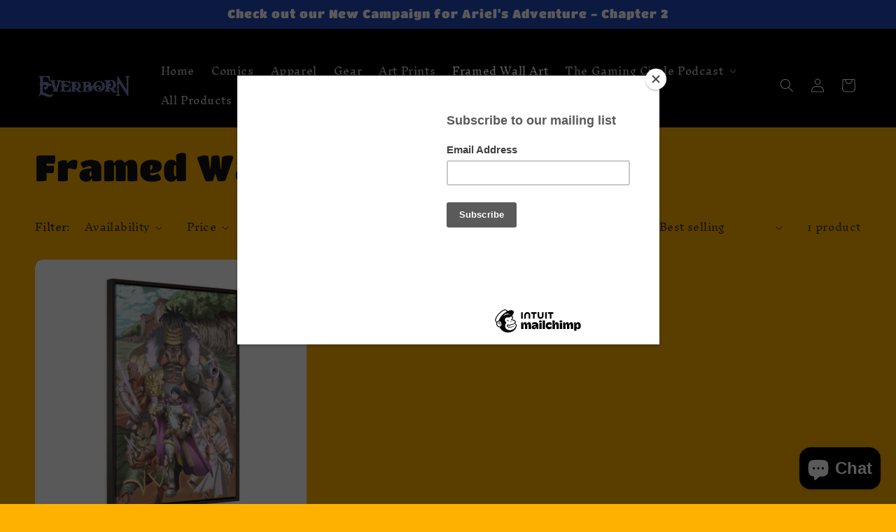

--- FILE ---
content_type: application/x-javascript; charset=utf-8
request_url: https://bundler.nice-team.net/app/shop/status/everborn.myshopify.com.js?1769272051
body_size: -187
content:
var bundler_settings_updated='1672938043';